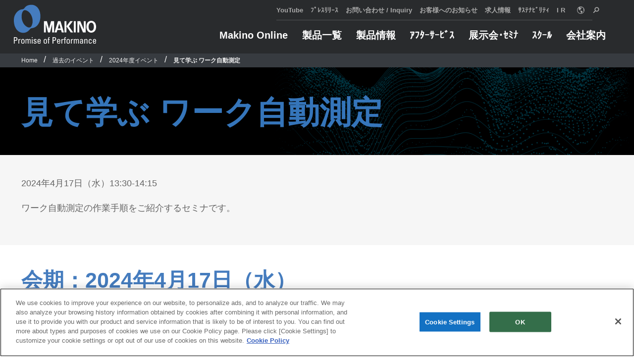

--- FILE ---
content_type: application/x-javascript
request_url: https://www.makino.co.jp/Assets/js/cookie_to_form.js
body_size: 279
content:
(function () {
  function readCookie(name) {
    var nameEQ = name + "=";
    var ca = document.cookie.split(";");
    for (var i = 0; i < ca.length; i++) {
      var c = ca[i];
      while (c.charAt(0) == " ") c = c.substring(1, c.length);
      if (c.indexOf(nameEQ) == 0) return c.substring(nameEQ.length, c.length);
    }
    return null;
  }

  function convertStringToObject(str) {
    var obj = {};

    if (c !== null) {
      var vals = str.split("&");
      for (var i = 0; i < vals.length; i++) {
        if (vals[i] !== "") {
          var kv = vals[i].split("=");
          obj[kv[0]] = kv[1];
        }
      }
    }
    return obj;
  }

  var c = readCookie("url_params");
  var params = convertStringToObject(c);

  var fields = document.querySelectorAll(".get-from-cookie, input[type=hidden]");

  for (var i = 0; i < fields.length; i++) {
    var field = fields[i];
    var cookieIndiciatorPrefix = "ck_";
    var dataAttributeValue = field.dataset.attribute;

    var cookieKey = ""
    // first check for the ck_ value in the new data-attribute="ck_something" HTML attribute
    if(dataAttributeValue !== undefined && dataAttributeValue.substr(0, cookieIndiciatorPrefix.length) === cookieIndiciatorPrefix) {
        cookieKey = dataAttributeValue.substr(cookieIndiciatorPrefix.length);
    }

    // fallback for legacy forms that still have the ck_ values in their value="ck_something" HTML attribute
    if(!cookieKey && field.value !== undefined && field.value.substr(0, cookieIndiciatorPrefix.length) == cookieIndiciatorPrefix) {
      cookieKey = field.value.substr(cookieIndiciatorPrefix.length);
    }

    if (cookieKey) {
      var cookieValue = params[cookieKey];

      if (cookieValue !== undefined) {
        field.value = decodeURI(cookieValue);
      } else {
        field.value = "";
      }
    }
  }
})();

--- FILE ---
content_type: image/svg+xml
request_url: https://www.makino.co.jp/Assets/images/logo.svg
body_size: 1259
content:
<?xml version="1.0" encoding="UTF-8" standalone="no"?>
<svg
   xmlns:dc="http://purl.org/dc/elements/1.1/"
   xmlns:cc="http://creativecommons.org/ns#"
   xmlns:rdf="http://www.w3.org/1999/02/22-rdf-syntax-ns#"
   xmlns:svg="http://www.w3.org/2000/svg"
   xmlns="http://www.w3.org/2000/svg"
   xmlns:sodipodi="http://sodipodi.sourceforge.net/DTD/sodipodi-0.dtd"
   xmlns:inkscape="http://www.inkscape.org/namespaces/inkscape"
   inkscape:version="1.0 (4035a4f, 2020-05-01)"
   height="202.92273"
   width="594.95947"
   sodipodi:docname="logo.svg"
   xml:space="preserve"
   viewBox="0 0 594.95946 202.92273"
   y="0px"
   x="0px"
   id="Ebene_1"
   version="1.1"><metadata
   id="metadata31"><rdf:RDF><cc:Work
       rdf:about=""><dc:format>image/svg+xml</dc:format><dc:type
         rdf:resource="http://purl.org/dc/dcmitype/StillImage" /><dc:title></dc:title></cc:Work></rdf:RDF></metadata><defs
   id="defs29" /><sodipodi:namedview
   inkscape:current-layer="Ebene_1"
   inkscape:window-maximized="0"
   inkscape:window-y="23"
   inkscape:window-x="0"
   inkscape:cy="101.26773"
   inkscape:cx="297.71175"
   inkscape:zoom="1.7277873"
   fit-margin-bottom="0"
   fit-margin-right="0"
   fit-margin-left="0"
   fit-margin-top="0"
   showgrid="false"
   id="namedview27"
   inkscape:window-height="1035"
   inkscape:window-width="1920"
   inkscape:pageshadow="2"
   inkscape:pageopacity="0"
   guidetolerance="10"
   gridtolerance="10"
   objecttolerance="10"
   borderopacity="1"
   bordercolor="#666666"
   pagecolor="#ffffff" />
<path
   id="path10"
   d="m 188.86675,54.532731 c -2.64,-11.19 -8.75,-23.09 -14.35,-30.62 -9.62,-13.11 -26.08,-23.06999979 -42.53,-23.78999979 -10.48,-0.52 -22.04,0.53 -32.360004,4.73999999 -7.7,3.14 -15.06,8.0399998 -20.3,15.3899998 -8.58,11.91 -12.43,11.83 -24.15,13.13 -16.46,2.72 -30.8,15.06 -40.08,28.35 -7.8699997,10.85 -13.6499997,25.36 -14.51999968,38.659999 -1.4,13.99 -0.17,30.45 2.80999998,42.86 2.27,12.27 9.9699997,26.43 16.4399997,35.34 11.54,15.41 28.87,24.33 49.53,24.33 16.62,0 31.480004,-8.03 43.730004,-21.85 7.01,-9.29 9.11,-10.86 20.31,-12.45 12.93,-1.73 24.84,-8.56 32.88,-16.1 10.15,-9.62 19.25,-25.71 22.75,-41.82 4.04,-17.819999 4.04,-38.119999 -0.16,-56.169999 z m -61.78,99.409999 c -5.07,9.11 -11.2,11.54 -21.86,10.13 -12.420004,-4.01 -23.470004,-12.58 -30.640004,-22.21 -6.48,-8.4 -12.07,-19.96 -15.04,-30.46 -3.83,-13.469999 -5.41,-35.689999 0.36,-52.659999 1.92,-6.47 5.42,-12.61 10.5,-16.62 3.14,-2.64 5.25,-3.16 12.25,-3.16 8.39,1.23 16.27,5.59 22.060004,9.97 29.2,22.42 40.03,72.889999 22.37,105.009999 z"
   style="fill:#457cbe" />
<path
   id="path12"
   d="m 561.52675,115.93273 c -0.98,-0.04 -2,-0.03 -3.08,0 -22.65,1.35 -32.43,19.49 -33.51,40.42 -0.54,21.16 8.32,43.74 33.45,45.22 v 0 c 1.02,0.06 2.04,0.06 3.07,0 22.66,-1.4 33,-19.89 33.5,-40.45 0.18,-21.5 -8.52,-43.54 -33.43,-45.19 z m -0.73,72.26 c -0.58,0.04 -1.17,0.04 -1.75,0 -15.33,-1.16 -18.48,-18.99 -18.48,-31.11 0.88,-14.47 6.03,-26.8 18.56,-27.74 0.54,-0.05 1.11,-0.05 1.68,0 15.28,1.23 18.48,18.93 18.48,31.03 -0.94,14.54 -5.96,26.88 -18.49,27.82 z"
   style="fill:#ffffff" />
<path
   id="path14"
   d="m 337.33675,118.70273 h -18.19 l -24.84,81.18 h 15.4 l 5.24,-18 h 26.43 l 5.42,18.18 h 15.4 z m -19.24,52.33 10.17,-34.83 9.97,34.83 z"
   style="fill:#ffffff" />
<polygon
   transform="translate(-7.0132537,-8.5772688)"
   id="polygon16"
   points="238.08,147.08 238.08,208.32 224.42,208.32 224.42,127.13 246.12,127.13 261.34,181.91 276.22,127.3 298.11,127.3 298.11,208.49 284.27,208.49 284.27,147.08 268.53,208.67 261,208.67 253.82,208.67 "
   style="fill:#ffffff" />
<polygon
   transform="translate(-7.0132537,-8.5772688)"
   id="polygon18"
   points="466.51,208.64 466.51,127.11 487.5,127.11 513.04,186.61 513.04,127.11 526.86,127.11 526.86,208.64 507.1,208.64 480.5,146.7 480.5,208.64 "
   style="fill:#ffffff" />
<polygon
   transform="translate(-7.0132537,-8.5772688)"
   id="polygon20"
   points="387.41,163.99 418.57,208.43 435.88,208.43 404.74,163.99 433.58,127.06 414.87,127.06 "
   style="fill:#ffffff" />
<rect
   id="rect22"
   height="81.370003"
   width="13.83"
   style="fill:#ffffff"
   y="118.48273"
   x="366.41675" />
<rect
   id="rect24"
   height="81.370003"
   width="13.82"
   style="fill:#ffffff"
   y="118.48273"
   x="433.95676" />
</svg>


--- FILE ---
content_type: application/x-javascript
request_url: https://www.makino.co.jp/Assets/js/params_to_cookie.js
body_size: 1972
content:
(function () {
  // polyfill for IE11
  if (!String.prototype.includes) {
    String.prototype.includes = function(search, start) {
      'use strict';
  
      if (search instanceof RegExp) {
        throw TypeError('first argument must not be a RegExp');
      } 
      if (start === undefined) { start = 0; }
      return this.indexOf(search, start) !== -1;
    };
  }

  /* Globals
------------------------------------------------ */
  var emailUrls = [
    "gmail",
    "aol",
    "outlook",
    "zoho",
    "mail.com",
    "mail.yahoo.com",
    "protonmail",
    "icloud.com",
    "gmx",
    "thunderbird",
    "yandex",
  ];
  var rssReaders = [
    "feedly",
    "inoreader",
    "newsblur",
    "bloglovin",
    "netvibes",
    "feedreader",
    "feeder",
    "selfloss",
    "theoldreader",
  ];

  var searchEngines = [
    "google",
    "bing",
    "yahoo",
    "baidu",
    "yandex.ru",
    "duckduckgo",
    "ask.com",
    "aol.com",
    "wolframalpha",
  ];

  var socialMediaCompanies = [
    "blogcatalog",
    "cotweet",
    "delicious",
    "digg",
    "facebook",
    "fb",
    "fark",
    "flickr",
    "friendFeed",
    "hackernews",
    "hootsuite",
    "instagram",
    "ig",
    "knol",
    "linkedin",
    "links.hubspot.com",
    "livejournal",
    "meebo",
    "metacafe",
    "mixx",
    "mybloglog",
    "myspace",
    "ning",
    "orkut",
    "pinterest",
    "plurk",
    "propeller",
    "quora",
    "qq",
    "reddit",
    "seesmic",
    "slashdot",
    "slide",
    "slideshare",
    "sphinn",
    "stumbleupon",
    "squidoo",
    "technorati",
    "tumblr",
    "twitter",
    "vimeo",
    "whatsapp",
    "wikipedia",
    "xing",
    "youtube",
    "zhihu",
  ];

  /* Functions
------------------------------------------------ */

  function isRecognizedSocialNetwork(str) {
    var isRec = false;

    for (var i = 0; i < socialMediaCompanies.length; i++) {
      if (str && str.includes(socialMediaCompanies[i])) {
        isRec = true;
      }
    }

    return isRec;
  }

  function isRecognizedSearchEngine(str) {
    var isRec = false;

    for (var i = 0; i < searchEngines.length; i++) {
      if (str && str.includes(searchEngines[i])) {
        isRec = true;
      }
    }

    return isRec;
  }

  function isEmail(str) {
    var isRec = false;

    for (var i = 0; i < emailUrls.length; i++) {
      if (str && str.includes(emailUrls[i])) {
        isRec = true;
      }
    }

    return isRec;
  }

  function isRSS(str) {
    var isRec = false;

    for (var i = 0; i < rssReaders.length; i++) {
      if (str && str.includes(rssReaders[i])) {
        isRec = true;
      }
    }

    return isRec;
  }

  function getChannel(utm_medium, utm_campaign, utm_source, source) {
    utm_medium = utm_medium ? utm_medium.toLowerCase() : "";
    utm_campaign = utm_campaign ? utm_campaign.toLowerCase() : "";
    utm_source = utm_source ? utm_source.toLowerCase() : "";
    source = source ? source.toLowerCase() : "";
    // I am not going to refactor this because I want it to follow the same logic that is specified by Hubspot.
    // this will make it easier to confirm that I am hitting all the requirements.
    if (document.referrer.includes(window.location.hostname)) {
      return "none";
    } else if (
      utm_medium == "social" &&
      (isRecognizedSocialNetwork(utm_source) ||
        isRecognizedSocialNetwork(document.referrer))
    ) {
      return "Social Media";
    } else if (
      /email/.test(utm_source) ||
      /email/.test(utm_medium) ||
      /email/.test(utm_campaign) ||
      /email/.test(source)
    ) {
      return "Email Marketing";
    } else if (
      /paid|ppc|cpc/.test(utm_medium) &&
      (isRecognizedSocialNetwork(utm_source) ||
        isRecognizedSocialNetwork(document.referrer))
    ) {
      return "Paid Social";
    } else if (/paidsocial/.test(utm_source) || /paidsocial/.test(utm_medium)) {
      return "Paid Social";
    } else if (
      /adword|ppc|cpc/.test(utm_source) ||
      /adword|ppc|cpc/.test(utm_medium) ||
      /adword|ppc|cpc/.test(utm_campaign) ||
      /adword|ppc|cpc/.test(source)
    ) {
      return "Paid Search";
    } else if (/gclid/.test(window.location.search)) {
      return "Paid Search";
    } else if (
      /utm_campaign|utm_medium|utm_source/.test(document.cookie) &&
      document.referrer.includes("google.com")
    ) {
      return "Paid Search";
    } else if (
      (utm_campaign && !/email|adword|ppc|cpc/.test(utm_campaign)) ||
      (utm_medium && !/email|adword|ppc|cpc/.test(utm_medium)) ||
      (utm_source && !/email|adword|ppc|cpc/.test(utm_source)) ||
      (source && !/email|adword|ppc|cpc/.test(source))
    ) {
      return "Other Paid";
    } else if (isRecognizedSocialNetwork(document.referrer)) {
      return "Social Media";
    } else if (isRecognizedSearchEngine(document.referrer)) {
      return "Organic Search";
    } else if (isEmail(document.referrer || isRSS(document.referrer))) {
      return "Direct Traffic";
    } else if (!document.referrer) {
      return "Direct Traffic";
    } else if (
      !isRecognizedSocialNetwork(document.referrer) &&
      !isRecognizedSearchEngine(document.referrer)
    ) {
      return "referral";
    } else {
      return "none";
    }
  }

  function createCookie(name, value, days) {
    if (days) {
      var date = new Date();
      date.setTime(date.getTime() + days * 24 * 60 * 60 * 1000);
      var expires = "; expires=" + date.toGMTString();
    } else var expires = "";

    document.cookie = name + "=" + value + expires + "; path=/";
  }

  function readCookie(name) {
    var nameEQ = name + "=";
    var ca = document.cookie.split(";");
    for (var i = 0; i < ca.length; i++) {
      var c = ca[i];
      while (c.charAt(0) == " ") c = c.substring(1, c.length);
      if (c.indexOf(nameEQ) == 0) return c.substring(nameEQ.length, c.length);
    }
    return null;
  }

  function convertStringToObject(str) {
    var obj = {};

    if (c !== null) {
      var vals = str.split("&");
      for (var i = 0; i < vals.length; i++) {
        if (vals[i] !== "") {
          var kv = vals[i].split("=");
          obj[kv[0]] = kv[1];
        }
      }
    }
    return obj;
  }

  function getCurrentDate() {
    var year, month, day, hour, minute;
    var date = new Date();

    year = date.getFullYear();
    month = date.getMonth() + 1;
    if (month < 10) {
      month = "0" + month;
    }
    day = date.getDate();
    if (day < 10) {
      day = "0" + day;
    }

    hour = date.getHours();
    if (hour < 10) {
      hour = "0" + hour;
    }

    minute = date.getMinutes();
    if (minute < 10) {
      minute = "0" + minute;
    }

    seconds = "00";
    return (
      year + "-" + month + "-" + day + "T" + hour + ":" + minute + ":" + seconds
    );
  }

  function updateIsNeeded(obj) {
    if (obj["last_active_zzz"] === undefined) {
      return true;
    }

    var currentTime = new Date().getTime();
    var lastTime = obj["last_active_zzz"];
    var diff = Math.abs(Math.round((currentTime - lastTime) / 1000 / 60));
    if (diff < 30) {
      return false;
    } else {
      return true;
    }
  }

  function addSearchToObject(obj) {
    var search = window.location.search;
    var seen = getCurrentDate();

    if (obj["first_seen"] === undefined) {
      obj["first_seen"] = seen;
    }

    obj["last_seen"] = seen;

    var utmMedium, utmCampaign, utmSource, source;

    if (search !== "") {
      var str = search.replace("?", "").split("&");

      for (var i = 0; i < str.length; i++) {
        var kv = str[i].split("=");

        if (kv[0] === "utm_medium") {
          utmMedium = kv[1];
        }

        if (kv[0] === "utm_campaign") {
          utmCampaign = kv[1];
        }

        if (kv[0] === "utm_source") {
          utmSource = kv[1];
        }

        if (kv[0] === "source") {
          source = kv[1];
        }

        if (obj[kv[0]] === undefined) {
          obj[kv[0]] = kv[1];
        }
        obj[kv[0] + "_latest"] = kv[1];
      }
    }

    var channel = getChannel(utmMedium, utmCampaign, utmSource, source);
    if (obj["channel"] === undefined) {
      obj["channel"] = channel;
    }
    obj["channel_latest"] = channel;

    if (
      document.referrer &&
      !document.referrer.includes(window.location.hostname)
    ) {
      if (obj["referrer_url"] === undefined) {
        obj["referrer_url"] = document.referrer;
      }

      obj["referrer_url_latest"] = document.referrer;
    }

    return obj;
  }

  function updateObject(obj) {
    if (updateIsNeeded(obj)) {
      obj = addSearchToObject(obj);
    }

    obj["last_active_zzz"] = new Date().getTime();
    return obj;
  }

  function createStringFromObject(obj) {
    var cString = [];

    for (var key in obj) {
      if (obj.hasOwnProperty(key)) {
        cString.push(key + "=" + obj[key]);
      }
    }

    return cString.join("&");
  }

  var c = readCookie("url_params");
  var params = convertStringToObject(c);
  params = updateObject(params);
  var resString = createStringFromObject(params);

  createCookie("url_params", resString, 2000);
})();

--- FILE ---
content_type: application/x-javascript; charset=utf-8
request_url: https://cookie.sync.usonar.jp/v1/cs?url=https%3A%2F%2Fwww.makino.co.jp%2Fja-jp%2Fpast-exhibitions%2F2024%2F240417_online&ref=&cb_name=usonarCallback&uuid=ff2408e3-8bc8-442d-ad9f-73568acd7ee8&client_id=RALAPj4NW2Xk4TZDS&v=1.0.0&cookies=%7B%22_gcl_au%22%3A%221.1.307853688.1769902352%22%2C%22_ga%22%3A%22GA1.1.1852743052.1769902353%22%7D&cb=1769902355967
body_size: 120
content:
usonarCallback({"uuid":"ff2408e3-8bc8-442d-ad9f-73568acd7ee8"})
